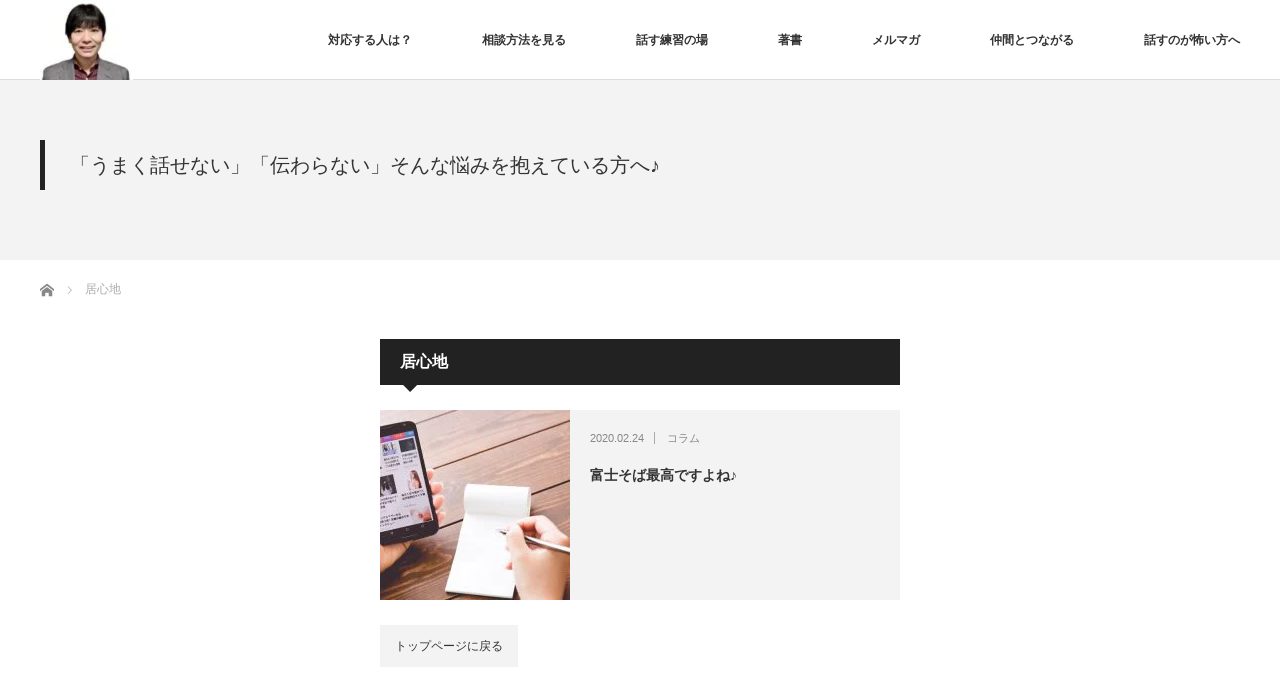

--- FILE ---
content_type: text/html; charset=UTF-8
request_url: https://surp-commu.jp/tag/%E5%B1%85%E5%BF%83%E5%9C%B0/
body_size: 33871
content:
<!DOCTYPE html>
<html class="pc" lang="ja">
<head prefix="og: https://ogp.me/ns# fb: https://ogp.me/ns/fb#">
<meta charset="UTF-8">
<!--[if IE]><meta http-equiv="X-UA-Compatible" content="IE=edge"><![endif]-->
<meta name="viewport" content="width=device-width">
<title>居心地に関する記事一覧</title>
<meta name="description" content="“人と話すことが苦手な方”専門のコミュニケーションコンサルタント、青木朋博です！  良い声の出し方や話し方、心のケア、カウンセリング等、お悩みはぜひご相談ください♪">
<meta property="og:type" content="website">
<meta property="og:url" content="https://surp-commu.jp/tag/%E5%B1%85%E5%BF%83%E5%9C%B0/">
<meta property="og:title" content="居心地 &#8211; ”人と話すことが苦手な方”専門のコミュニケーションコンサルタント青木朋博 公式ホームページ">
<meta property="og:description" content="“人と話すことが苦手な方”専門のコミュニケーションコンサルタント、青木朋博です！  良い声の出し方や話し方、心のケア、カウンセリング等、お悩みはぜひご相談ください♪">
<meta property="og:site_name" content="”人と話すことが苦手な方”専門のコミュニケーションコンサルタント青木朋博 公式ホームページ">
<meta property="og:image" content="https://surp-commu.jp/surp-commu/wp-content/uploads/2022/05/ヘッダー問合せ2.png">
<meta property="og:image:secure_url" content="https://surp-commu.jp/surp-commu/wp-content/uploads/2022/05/ヘッダー問合せ2.png"> 
<meta property="og:image:width" content="1920"> 
<meta property="og:image:height" content="480">
<meta name="twitter:card" content="summary">
<meta name="twitter:site" content="@surp_commu">
<meta name="twitter:creator" content="@surp_commu">
<meta name="twitter:title" content="居心地 &#8211; ”人と話すことが苦手な方”専門のコミュニケーションコンサルタント青木朋博 公式ホームページ">
<meta property="twitter:description" content="“人と話すことが苦手な方”専門のコミュニケーションコンサルタント、青木朋博です！  良い声の出し方や話し方、心のケア、カウンセリング等、お悩みはぜひご相談ください♪">
<link rel="pingback" href="https://surp-commu.jp/surp-commu/xmlrpc.php">
<meta name='robots' content='max-image-preview:large' />
	<style>img:is([sizes="auto" i], [sizes^="auto," i]) { contain-intrinsic-size: 3000px 1500px }</style>
	<link rel="alternate" type="application/rss+xml" title="”人と話すことが苦手な方”専門のコミュニケーションコンサルタント青木朋博 公式ホームページ &raquo; フィード" href="https://surp-commu.jp/feed/" />
<link rel="alternate" type="application/rss+xml" title="”人と話すことが苦手な方”専門のコミュニケーションコンサルタント青木朋博 公式ホームページ &raquo; コメントフィード" href="https://surp-commu.jp/comments/feed/" />
<link rel="alternate" type="application/rss+xml" title="”人と話すことが苦手な方”専門のコミュニケーションコンサルタント青木朋博 公式ホームページ &raquo; 居心地 タグのフィード" href="https://surp-commu.jp/tag/%e5%b1%85%e5%bf%83%e5%9c%b0/feed/" />
<script type="text/javascript">
/* <![CDATA[ */
window._wpemojiSettings = {"baseUrl":"https:\/\/s.w.org\/images\/core\/emoji\/15.1.0\/72x72\/","ext":".png","svgUrl":"https:\/\/s.w.org\/images\/core\/emoji\/15.1.0\/svg\/","svgExt":".svg","source":{"concatemoji":"https:\/\/surp-commu.jp\/surp-commu\/wp-includes\/js\/wp-emoji-release.min.js?ver=6.8.1"}};
/*! This file is auto-generated */
!function(i,n){var o,s,e;function c(e){try{var t={supportTests:e,timestamp:(new Date).valueOf()};sessionStorage.setItem(o,JSON.stringify(t))}catch(e){}}function p(e,t,n){e.clearRect(0,0,e.canvas.width,e.canvas.height),e.fillText(t,0,0);var t=new Uint32Array(e.getImageData(0,0,e.canvas.width,e.canvas.height).data),r=(e.clearRect(0,0,e.canvas.width,e.canvas.height),e.fillText(n,0,0),new Uint32Array(e.getImageData(0,0,e.canvas.width,e.canvas.height).data));return t.every(function(e,t){return e===r[t]})}function u(e,t,n){switch(t){case"flag":return n(e,"\ud83c\udff3\ufe0f\u200d\u26a7\ufe0f","\ud83c\udff3\ufe0f\u200b\u26a7\ufe0f")?!1:!n(e,"\ud83c\uddfa\ud83c\uddf3","\ud83c\uddfa\u200b\ud83c\uddf3")&&!n(e,"\ud83c\udff4\udb40\udc67\udb40\udc62\udb40\udc65\udb40\udc6e\udb40\udc67\udb40\udc7f","\ud83c\udff4\u200b\udb40\udc67\u200b\udb40\udc62\u200b\udb40\udc65\u200b\udb40\udc6e\u200b\udb40\udc67\u200b\udb40\udc7f");case"emoji":return!n(e,"\ud83d\udc26\u200d\ud83d\udd25","\ud83d\udc26\u200b\ud83d\udd25")}return!1}function f(e,t,n){var r="undefined"!=typeof WorkerGlobalScope&&self instanceof WorkerGlobalScope?new OffscreenCanvas(300,150):i.createElement("canvas"),a=r.getContext("2d",{willReadFrequently:!0}),o=(a.textBaseline="top",a.font="600 32px Arial",{});return e.forEach(function(e){o[e]=t(a,e,n)}),o}function t(e){var t=i.createElement("script");t.src=e,t.defer=!0,i.head.appendChild(t)}"undefined"!=typeof Promise&&(o="wpEmojiSettingsSupports",s=["flag","emoji"],n.supports={everything:!0,everythingExceptFlag:!0},e=new Promise(function(e){i.addEventListener("DOMContentLoaded",e,{once:!0})}),new Promise(function(t){var n=function(){try{var e=JSON.parse(sessionStorage.getItem(o));if("object"==typeof e&&"number"==typeof e.timestamp&&(new Date).valueOf()<e.timestamp+604800&&"object"==typeof e.supportTests)return e.supportTests}catch(e){}return null}();if(!n){if("undefined"!=typeof Worker&&"undefined"!=typeof OffscreenCanvas&&"undefined"!=typeof URL&&URL.createObjectURL&&"undefined"!=typeof Blob)try{var e="postMessage("+f.toString()+"("+[JSON.stringify(s),u.toString(),p.toString()].join(",")+"));",r=new Blob([e],{type:"text/javascript"}),a=new Worker(URL.createObjectURL(r),{name:"wpTestEmojiSupports"});return void(a.onmessage=function(e){c(n=e.data),a.terminate(),t(n)})}catch(e){}c(n=f(s,u,p))}t(n)}).then(function(e){for(var t in e)n.supports[t]=e[t],n.supports.everything=n.supports.everything&&n.supports[t],"flag"!==t&&(n.supports.everythingExceptFlag=n.supports.everythingExceptFlag&&n.supports[t]);n.supports.everythingExceptFlag=n.supports.everythingExceptFlag&&!n.supports.flag,n.DOMReady=!1,n.readyCallback=function(){n.DOMReady=!0}}).then(function(){return e}).then(function(){var e;n.supports.everything||(n.readyCallback(),(e=n.source||{}).concatemoji?t(e.concatemoji):e.wpemoji&&e.twemoji&&(t(e.twemoji),t(e.wpemoji)))}))}((window,document),window._wpemojiSettings);
/* ]]> */
</script>
<link rel="manifest" href="https://surp-commu.jp/tcdpwa-manifest.json">
<script>
  if ('serviceWorker' in navigator) {
    window.addEventListener('load', () => {
      // ここでルート直下を指すURLを指定
      navigator.serviceWorker.register('https://surp-commu.jp/tcd-pwa-sw.js')
        .then(reg => {
          console.log('Service Worker registered. Scope is:', reg.scope);
        })
        .catch(err => {
          console.error('Service Worker registration failed:', err);
        });
    });
  }
</script>
<link rel="preconnect" href="https://fonts.googleapis.com">
<link rel="preconnect" href="https://fonts.gstatic.com" crossorigin>
<link href="https://fonts.googleapis.com/css2?family=Noto+Sans+JP:wght@400;600" rel="stylesheet">
<link rel='stylesheet' id='style-css' href='https://surp-commu.jp/surp-commu/wp-content/themes/izm_tcd034/style.css?ver=4.1.3' type='text/css' media='screen' />
<style id='wp-emoji-styles-inline-css' type='text/css'>

	img.wp-smiley, img.emoji {
		display: inline !important;
		border: none !important;
		box-shadow: none !important;
		height: 1em !important;
		width: 1em !important;
		margin: 0 0.07em !important;
		vertical-align: -0.1em !important;
		background: none !important;
		padding: 0 !important;
	}
</style>
<link rel='stylesheet' id='wp-block-library-css' href='https://surp-commu.jp/surp-commu/wp-includes/css/dist/block-library/style.min.css?ver=6.8.1' type='text/css' media='all' />
<style id='classic-theme-styles-inline-css' type='text/css'>
/*! This file is auto-generated */
.wp-block-button__link{color:#fff;background-color:#32373c;border-radius:9999px;box-shadow:none;text-decoration:none;padding:calc(.667em + 2px) calc(1.333em + 2px);font-size:1.125em}.wp-block-file__button{background:#32373c;color:#fff;text-decoration:none}
</style>
<style id='global-styles-inline-css' type='text/css'>
:root{--wp--preset--aspect-ratio--square: 1;--wp--preset--aspect-ratio--4-3: 4/3;--wp--preset--aspect-ratio--3-4: 3/4;--wp--preset--aspect-ratio--3-2: 3/2;--wp--preset--aspect-ratio--2-3: 2/3;--wp--preset--aspect-ratio--16-9: 16/9;--wp--preset--aspect-ratio--9-16: 9/16;--wp--preset--color--black: #000000;--wp--preset--color--cyan-bluish-gray: #abb8c3;--wp--preset--color--white: #ffffff;--wp--preset--color--pale-pink: #f78da7;--wp--preset--color--vivid-red: #cf2e2e;--wp--preset--color--luminous-vivid-orange: #ff6900;--wp--preset--color--luminous-vivid-amber: #fcb900;--wp--preset--color--light-green-cyan: #7bdcb5;--wp--preset--color--vivid-green-cyan: #00d084;--wp--preset--color--pale-cyan-blue: #8ed1fc;--wp--preset--color--vivid-cyan-blue: #0693e3;--wp--preset--color--vivid-purple: #9b51e0;--wp--preset--gradient--vivid-cyan-blue-to-vivid-purple: linear-gradient(135deg,rgba(6,147,227,1) 0%,rgb(155,81,224) 100%);--wp--preset--gradient--light-green-cyan-to-vivid-green-cyan: linear-gradient(135deg,rgb(122,220,180) 0%,rgb(0,208,130) 100%);--wp--preset--gradient--luminous-vivid-amber-to-luminous-vivid-orange: linear-gradient(135deg,rgba(252,185,0,1) 0%,rgba(255,105,0,1) 100%);--wp--preset--gradient--luminous-vivid-orange-to-vivid-red: linear-gradient(135deg,rgba(255,105,0,1) 0%,rgb(207,46,46) 100%);--wp--preset--gradient--very-light-gray-to-cyan-bluish-gray: linear-gradient(135deg,rgb(238,238,238) 0%,rgb(169,184,195) 100%);--wp--preset--gradient--cool-to-warm-spectrum: linear-gradient(135deg,rgb(74,234,220) 0%,rgb(151,120,209) 20%,rgb(207,42,186) 40%,rgb(238,44,130) 60%,rgb(251,105,98) 80%,rgb(254,248,76) 100%);--wp--preset--gradient--blush-light-purple: linear-gradient(135deg,rgb(255,206,236) 0%,rgb(152,150,240) 100%);--wp--preset--gradient--blush-bordeaux: linear-gradient(135deg,rgb(254,205,165) 0%,rgb(254,45,45) 50%,rgb(107,0,62) 100%);--wp--preset--gradient--luminous-dusk: linear-gradient(135deg,rgb(255,203,112) 0%,rgb(199,81,192) 50%,rgb(65,88,208) 100%);--wp--preset--gradient--pale-ocean: linear-gradient(135deg,rgb(255,245,203) 0%,rgb(182,227,212) 50%,rgb(51,167,181) 100%);--wp--preset--gradient--electric-grass: linear-gradient(135deg,rgb(202,248,128) 0%,rgb(113,206,126) 100%);--wp--preset--gradient--midnight: linear-gradient(135deg,rgb(2,3,129) 0%,rgb(40,116,252) 100%);--wp--preset--font-size--small: 13px;--wp--preset--font-size--medium: 20px;--wp--preset--font-size--large: 36px;--wp--preset--font-size--x-large: 42px;--wp--preset--spacing--20: 0.44rem;--wp--preset--spacing--30: 0.67rem;--wp--preset--spacing--40: 1rem;--wp--preset--spacing--50: 1.5rem;--wp--preset--spacing--60: 2.25rem;--wp--preset--spacing--70: 3.38rem;--wp--preset--spacing--80: 5.06rem;--wp--preset--shadow--natural: 6px 6px 9px rgba(0, 0, 0, 0.2);--wp--preset--shadow--deep: 12px 12px 50px rgba(0, 0, 0, 0.4);--wp--preset--shadow--sharp: 6px 6px 0px rgba(0, 0, 0, 0.2);--wp--preset--shadow--outlined: 6px 6px 0px -3px rgba(255, 255, 255, 1), 6px 6px rgba(0, 0, 0, 1);--wp--preset--shadow--crisp: 6px 6px 0px rgba(0, 0, 0, 1);}:where(.is-layout-flex){gap: 0.5em;}:where(.is-layout-grid){gap: 0.5em;}body .is-layout-flex{display: flex;}.is-layout-flex{flex-wrap: wrap;align-items: center;}.is-layout-flex > :is(*, div){margin: 0;}body .is-layout-grid{display: grid;}.is-layout-grid > :is(*, div){margin: 0;}:where(.wp-block-columns.is-layout-flex){gap: 2em;}:where(.wp-block-columns.is-layout-grid){gap: 2em;}:where(.wp-block-post-template.is-layout-flex){gap: 1.25em;}:where(.wp-block-post-template.is-layout-grid){gap: 1.25em;}.has-black-color{color: var(--wp--preset--color--black) !important;}.has-cyan-bluish-gray-color{color: var(--wp--preset--color--cyan-bluish-gray) !important;}.has-white-color{color: var(--wp--preset--color--white) !important;}.has-pale-pink-color{color: var(--wp--preset--color--pale-pink) !important;}.has-vivid-red-color{color: var(--wp--preset--color--vivid-red) !important;}.has-luminous-vivid-orange-color{color: var(--wp--preset--color--luminous-vivid-orange) !important;}.has-luminous-vivid-amber-color{color: var(--wp--preset--color--luminous-vivid-amber) !important;}.has-light-green-cyan-color{color: var(--wp--preset--color--light-green-cyan) !important;}.has-vivid-green-cyan-color{color: var(--wp--preset--color--vivid-green-cyan) !important;}.has-pale-cyan-blue-color{color: var(--wp--preset--color--pale-cyan-blue) !important;}.has-vivid-cyan-blue-color{color: var(--wp--preset--color--vivid-cyan-blue) !important;}.has-vivid-purple-color{color: var(--wp--preset--color--vivid-purple) !important;}.has-black-background-color{background-color: var(--wp--preset--color--black) !important;}.has-cyan-bluish-gray-background-color{background-color: var(--wp--preset--color--cyan-bluish-gray) !important;}.has-white-background-color{background-color: var(--wp--preset--color--white) !important;}.has-pale-pink-background-color{background-color: var(--wp--preset--color--pale-pink) !important;}.has-vivid-red-background-color{background-color: var(--wp--preset--color--vivid-red) !important;}.has-luminous-vivid-orange-background-color{background-color: var(--wp--preset--color--luminous-vivid-orange) !important;}.has-luminous-vivid-amber-background-color{background-color: var(--wp--preset--color--luminous-vivid-amber) !important;}.has-light-green-cyan-background-color{background-color: var(--wp--preset--color--light-green-cyan) !important;}.has-vivid-green-cyan-background-color{background-color: var(--wp--preset--color--vivid-green-cyan) !important;}.has-pale-cyan-blue-background-color{background-color: var(--wp--preset--color--pale-cyan-blue) !important;}.has-vivid-cyan-blue-background-color{background-color: var(--wp--preset--color--vivid-cyan-blue) !important;}.has-vivid-purple-background-color{background-color: var(--wp--preset--color--vivid-purple) !important;}.has-black-border-color{border-color: var(--wp--preset--color--black) !important;}.has-cyan-bluish-gray-border-color{border-color: var(--wp--preset--color--cyan-bluish-gray) !important;}.has-white-border-color{border-color: var(--wp--preset--color--white) !important;}.has-pale-pink-border-color{border-color: var(--wp--preset--color--pale-pink) !important;}.has-vivid-red-border-color{border-color: var(--wp--preset--color--vivid-red) !important;}.has-luminous-vivid-orange-border-color{border-color: var(--wp--preset--color--luminous-vivid-orange) !important;}.has-luminous-vivid-amber-border-color{border-color: var(--wp--preset--color--luminous-vivid-amber) !important;}.has-light-green-cyan-border-color{border-color: var(--wp--preset--color--light-green-cyan) !important;}.has-vivid-green-cyan-border-color{border-color: var(--wp--preset--color--vivid-green-cyan) !important;}.has-pale-cyan-blue-border-color{border-color: var(--wp--preset--color--pale-cyan-blue) !important;}.has-vivid-cyan-blue-border-color{border-color: var(--wp--preset--color--vivid-cyan-blue) !important;}.has-vivid-purple-border-color{border-color: var(--wp--preset--color--vivid-purple) !important;}.has-vivid-cyan-blue-to-vivid-purple-gradient-background{background: var(--wp--preset--gradient--vivid-cyan-blue-to-vivid-purple) !important;}.has-light-green-cyan-to-vivid-green-cyan-gradient-background{background: var(--wp--preset--gradient--light-green-cyan-to-vivid-green-cyan) !important;}.has-luminous-vivid-amber-to-luminous-vivid-orange-gradient-background{background: var(--wp--preset--gradient--luminous-vivid-amber-to-luminous-vivid-orange) !important;}.has-luminous-vivid-orange-to-vivid-red-gradient-background{background: var(--wp--preset--gradient--luminous-vivid-orange-to-vivid-red) !important;}.has-very-light-gray-to-cyan-bluish-gray-gradient-background{background: var(--wp--preset--gradient--very-light-gray-to-cyan-bluish-gray) !important;}.has-cool-to-warm-spectrum-gradient-background{background: var(--wp--preset--gradient--cool-to-warm-spectrum) !important;}.has-blush-light-purple-gradient-background{background: var(--wp--preset--gradient--blush-light-purple) !important;}.has-blush-bordeaux-gradient-background{background: var(--wp--preset--gradient--blush-bordeaux) !important;}.has-luminous-dusk-gradient-background{background: var(--wp--preset--gradient--luminous-dusk) !important;}.has-pale-ocean-gradient-background{background: var(--wp--preset--gradient--pale-ocean) !important;}.has-electric-grass-gradient-background{background: var(--wp--preset--gradient--electric-grass) !important;}.has-midnight-gradient-background{background: var(--wp--preset--gradient--midnight) !important;}.has-small-font-size{font-size: var(--wp--preset--font-size--small) !important;}.has-medium-font-size{font-size: var(--wp--preset--font-size--medium) !important;}.has-large-font-size{font-size: var(--wp--preset--font-size--large) !important;}.has-x-large-font-size{font-size: var(--wp--preset--font-size--x-large) !important;}
:where(.wp-block-post-template.is-layout-flex){gap: 1.25em;}:where(.wp-block-post-template.is-layout-grid){gap: 1.25em;}
:where(.wp-block-columns.is-layout-flex){gap: 2em;}:where(.wp-block-columns.is-layout-grid){gap: 2em;}
:root :where(.wp-block-pullquote){font-size: 1.5em;line-height: 1.6;}
</style>
<link rel='stylesheet' id='contact-form-7-css' href='https://surp-commu.jp/surp-commu/wp-content/plugins/contact-form-7/includes/css/styles.css?ver=6.1.4' type='text/css' media='all' />
<style>:root {
  --tcd-font-type1: Arial,"Hiragino Sans","Yu Gothic Medium","Meiryo",sans-serif;
  --tcd-font-type2: "Times New Roman",Times,"Yu Mincho","游明朝","游明朝体","Hiragino Mincho Pro",serif;
  --tcd-font-type3: Palatino,"Yu Kyokasho","游教科書体","UD デジタル 教科書体 N","游明朝","游明朝体","Hiragino Mincho Pro","Meiryo",serif;
  --tcd-font-type-logo: "Noto Sans JP",sans-serif;
}</style>
<script type="text/javascript" src="https://surp-commu.jp/surp-commu/wp-includes/js/jquery/jquery.min.js?ver=3.7.1" id="jquery-core-js"></script>
<script type="text/javascript" src="https://surp-commu.jp/surp-commu/wp-includes/js/jquery/jquery-migrate.min.js?ver=3.4.1" id="jquery-migrate-js"></script>
<link rel="https://api.w.org/" href="https://surp-commu.jp/wp-json/" /><link rel="alternate" title="JSON" type="application/json" href="https://surp-commu.jp/wp-json/wp/v2/tags/4016" /><link rel="stylesheet" href="https://surp-commu.jp/surp-commu/wp-content/themes/izm_tcd034/css/design-plus.css?ver=4.1.3">
<script src="https://surp-commu.jp/surp-commu/wp-content/themes/izm_tcd034/js/jquery.easing.js?ver=4.1.3"></script>
<script src="https://surp-commu.jp/surp-commu/wp-content/themes/izm_tcd034/js/jscript.js?ver=4.1.3"></script>
<script src="https://surp-commu.jp/surp-commu/wp-content/themes/izm_tcd034/js/comment.js?ver=4.1.3"></script>

<link rel="stylesheet" media="screen and (max-width:770px)" href="https://surp-commu.jp/surp-commu/wp-content/themes/izm_tcd034/responsive.css?ver=4.1.3">
<link rel="stylesheet" media="screen and (max-width:770px)" href="https://surp-commu.jp/surp-commu/wp-content/themes/izm_tcd034/footer-bar/footer-bar.css?ver=4.1.3">

<link rel="stylesheet" href="https://surp-commu.jp/surp-commu/wp-content/themes/izm_tcd034/japanese.css?ver=4.1.3">

<!--[if lt IE 9]>
<script src="https://surp-commu.jp/surp-commu/wp-content/themes/izm_tcd034/js/html5.js?ver=4.1.3"></script>
<![endif]-->

<link rel="stylesheet" href="https://surp-commu.jp/surp-commu/wp-content/themes/izm_tcd034/js/slick.css?ver=4.1.3" type="text/css" />
<script src="https://surp-commu.jp/surp-commu/wp-content/themes/izm_tcd034/js/slick.min.js?ver=4.1.3"></script>
<script type="text/javascript">
jQuery(document).ready(function($){
  $('.recommend_slider').slick({
    variableWidth: true,
    dots: false,
    slidesToShow: 6,
    slidesToScroll: 1,
    autoplay: true,
    easing: 'easeOutExpo',
    speed: 200,
    autoplaySpeed: 5000,
    responsive: [
      {
        breakpoint: 770,
        settings: { variableWidth: false, slidesToShow: 3, arrows: false }
      }
    ]  });
});
</script>

<style type="text/css">

#logo { top:0px; left:0px; }

body, input, textarea {
  font-family: var(--tcd-font-type1) !important;
}
.rich_font_logo { font-family: var(--tcd-font-type-logo); font-weight: bold !important;}

a:hover, .pc #global_menu li a:hover, .pc #global_menu > ul > li.active > a, .post_list li.type1 .meta li a:hover, .post_list li.type2 .meta li a:hover, #footer_menu li a:hover, #home_slider .info_inner .title_link:hover, #post_meta_top a:hover, #bread_crumb li a:hover, #comment_header ul li a:hover, #bread_crumb li.home a:hover:before
 { color:#6BB8E4; }

.pc #global_menu ul ul a, #return_top a:hover, .next_page_link a:hover, .recommend_slider .slick-prev:hover, .recommend_slider .slick-next:hover, .post_list li.type1 .title a:hover, .recommend_slider .category a:hover, .page_navi a:hover, #index_post_list_tab li a:hover,
  #wp-calendar td a:hover, #wp-calendar #prev a:hover, #wp-calendar #next a:hover, .widget_search #search-btn input:hover, .widget_search #searchsubmit:hover, .side_widget.google_search #searchsubmit:hover, .collapse_category_list li a:hover,
   #submit_comment:hover, #post_pagination a:hover, #post_pagination p, a.menu_button:hover, .author_info_link:hover, .author_profile .author_social_link li.author_link a:hover
    { background-color:#6BB8E4; }

.mobile #global_menu li a:hover { background-color:#6BB8E4 !important; }
#comment_textarea textarea:focus, #guest_info input:focus
 { border-color:#6BB8E4; }

.pc #global_menu li a:hover { border-color:#6BB8E4; }
.pc #global_menu > ul > li.active > a { border-color:#6BB8E4; }

.pc #global_menu ul ul a:hover
 { background-color:#457694; }

.recommend_slider_wrap .headline
 { border-color:#222222; }

.popular_post_list .rank
 { background-color:#FECBD2; }

.popular_post_list .rank1 .rank, .popular_post_list .rank2 .rank, .popular_post_list .rank3 .rank
 { background-color:#FF526E; }

.popular_post_list .rank:before
{ border-color:#FECBD2 transparent transparent transparent; }

.popular_post_list .rank1 .rank:before, .popular_post_list .rank2 .rank:before, .popular_post_list .rank3 .rank:before
{ border-color:#FF526E transparent transparent transparent; }

#post_title { font-size:21px; }
.post_content { font-size:16px; }
.home #index_post_list1 .post_list li.type1 .title, .home #index_post_list1 .post_list li.type2 .title { font-size:14px; }
.home #index_post_list2 .post_list li.type1 .title, .home #index_post_list2 .post_list li.type2 .title { font-size:14px; }
.home #index_post_list3 .post_list li.type1 .title, .home #index_post_list3 .post_list li.type2 .title { font-size:14px; }
.home #index_post_list4 .post_list li.type1 .title, .home #index_post_list4 .post_list li.type2 .title { font-size:14px; }
.archive .post_list li.type1 .title, .archive .post_list li.type2 .title { font-size:14px; }

.post_content a:not(.q_button), .custom-html-widget a { color:#6BB8E4; }
.post_content a:hover:not(.q_button), .custom-html-widget a:hover { color:#457694; }





#logo_image_mobile img { height:26px; }

</style>


<link rel="icon" href="https://surp-commu.jp/surp-commu/wp-content/uploads/2026/01/cropped-写真-32x32.jpeg" sizes="32x32" />
<link rel="icon" href="https://surp-commu.jp/surp-commu/wp-content/uploads/2026/01/cropped-写真-192x192.jpeg" sizes="192x192" />
<link rel="apple-touch-icon" href="https://surp-commu.jp/surp-commu/wp-content/uploads/2026/01/cropped-写真-180x180.jpeg" />
<meta name="msapplication-TileImage" content="https://surp-commu.jp/surp-commu/wp-content/uploads/2026/01/cropped-写真-270x270.jpeg" />
</head>
<body class="archive tag tag-4016 wp-embed-responsive wp-theme-izm_tcd034 layout3">


 <div id="header">
  <div id="header_inner">

   <!-- logo -->
   <div id='logo_image'>
<div id="logo"><a href=" https://surp-commu.jp/" title="”人と話すことが苦手な方”専門のコミュニケーションコンサルタント青木朋博 公式ホームページ" data-label="”人と話すことが苦手な方”専門のコミュニケーションコンサルタント青木朋博 公式ホームページ"><img src="https://surp-commu.jp/surp-commu/wp-content/uploads/tcd-w/logo-resized.jpeg?1769792691" alt="”人と話すことが苦手な方”専門のコミュニケーションコンサルタント青木朋博 公式ホームページ" title="”人と話すことが苦手な方”専門のコミュニケーションコンサルタント青木朋博 公式ホームページ" /></a></div>
</div>
   <!-- global menu -->
      <a href="#" class="menu_button"></a>
   <div id="global_menu" class="clearfix">
    <ul id="menu-menu" class="menu"><li id="menu-item-664" class="menu-item menu-item-type-post_type menu-item-object-page menu-item-664"><a href="https://surp-commu.jp/profile/">対応する人は？</a></li>
<li id="menu-item-427" class="menu-item menu-item-type-post_type menu-item-object-page menu-item-427"><a href="https://surp-commu.jp/menu/">相談方法を見る</a></li>
<li id="menu-item-91" class="menu-item menu-item-type-post_type menu-item-object-page menu-item-91"><a href="https://surp-commu.jp/event/">話す練習の場</a></li>
<li id="menu-item-1483" class="menu-item menu-item-type-custom menu-item-object-custom menu-item-1483"><a href="https://www.amazon.co.jp/-/e/B01NCT5QYX">著書</a></li>
<li id="menu-item-1482" class="menu-item menu-item-type-custom menu-item-object-custom menu-item-1482"><a href="https://www.mag2.com/m/0001692460">メルマガ</a></li>
<li id="menu-item-3172" class="menu-item menu-item-type-custom menu-item-object-custom menu-item-3172"><a href="https://note.com/surpcommu/circle">仲間とつながる</a></li>
<li id="menu-item-119" class="menu-item menu-item-type-post_type menu-item-object-page menu-item-119"><a href="https://surp-commu.jp/otoiawase/">話すのが怖い方へ</a></li>
</ul>   </div>
   
  </div><!-- END #header_inner -->
 </div><!-- END #header -->

 <!-- slider -->
 

<div class="recommend_slider_area" id="pickup_slider_area">
 <div class="recommend_slider_wrap" id="pickup_slider_wrap">
    <div class="headline active">「うまく話せない」「伝わらない」そんな悩みを抱えている方へ♪</div>
  <div class="recommend_slider" id="pickup_slider">
     </div><!-- END #pickup_slider -->
 </div><!-- END #pickup_slider_wrap -->
</div><!-- END #pickup_slider_area -->
 <div id="main_contents" class="clearfix">

  <!-- bread crumb -->
    
<ul id="bread_crumb" class="clearfix" itemscope itemtype="http://schema.org/BreadcrumbList">
 <li itemprop="itemListElement" itemscope itemtype="https://schema.org/ListItem" class="home"><a itemprop="item" href="https://surp-commu.jp/"><span itemprop="name">ホーム</span></a><meta itemprop="position" content="1" /></li>

 <li itemprop="itemListElement" itemscope itemtype="https://schema.org/ListItem" class="last"><span itemprop="name">居心地</span><meta itemprop="position" content="2" /></li>

</ul>

  
<div id="main_col">

  <h1 class="archive_headline">居心地</h1>
 
 
  <ol class="post_list clearfix">
    <li class="article type2 clearfix">
   <a href="https://surp-commu.jp/column-180/" title="富士そば最高ですよね♪" class="image"><img width="190" height="190" src="https://surp-commu.jp/surp-commu/wp-content/uploads/2019/09/7062aab4-3737-4d27-b4cb-11974c7f9708-190x190.jpg" class="attachment-size1 size-size1 wp-post-image" alt="" decoding="async" srcset="https://surp-commu.jp/surp-commu/wp-content/uploads/2019/09/7062aab4-3737-4d27-b4cb-11974c7f9708-190x190.jpg 190w, https://surp-commu.jp/surp-commu/wp-content/uploads/2019/09/7062aab4-3737-4d27-b4cb-11974c7f9708-150x150.jpg 150w, https://surp-commu.jp/surp-commu/wp-content/uploads/2019/09/7062aab4-3737-4d27-b4cb-11974c7f9708-120x120.jpg 120w" sizes="(max-width: 190px) 100vw, 190px" /></a>
   <div class="info">
        <ul class="meta clearfix">
     <li class="date"><time class="entry-date updated" datetime="2020-02-24T14:33:20+09:00">2020.02.24</time></li>     <li class="category"><a href="https://surp-commu.jp/category/column/" rel="category tag">コラム</a></li>    </ul>
        <h2 class="title"><a href="https://surp-commu.jp/column-180/" title="富士そば最高ですよね♪">富士そば最高ですよね♪</a></h2>
   </div>
  </li>
   </ol><!-- END #post_list -->
 
 <div class="page_navi clearfix">
<p class="back"><a href="https://surp-commu.jp/">トップページに戻る</a></p>
</div>

</div>



  
  
  

  


 </div><!-- END #main_contents -->

 
 
  <div id="footer">
  <div id="footer_inner" class="clearfix">

   <!-- footer menu -->
      <div id="footer_menu" class="footer_menu clearfix no_footer_banner">
    <ul id="menu-%e3%83%95%e3%83%83%e3%82%bf%e3%83%bc" class="menu"><li id="menu-item-3171" class="menu-item menu-item-type-post_type menu-item-object-page menu-item-privacy-policy menu-item-3171"><a rel="privacy-policy" href="https://surp-commu.jp/privacy-policy/">プライバシーポリシー（個人情報保護方針）</a></li>
<li id="menu-item-7916" class="menu-item menu-item-type-post_type menu-item-object-page menu-item-7916"><a href="https://surp-commu.jp/%e7%89%b9%e5%ae%9a%e5%95%86%e5%8f%96%e5%bc%95%e6%b3%95%e3%81%ab%e5%9f%ba%e3%81%a5%e3%81%8f%e8%a1%a8%e8%a8%98/">特定商取引法に基づく表記</a></li>
</ul>   </div>
   
   <!-- banner -->
         
  </div><!-- END #footer_inner -->
 </div><!-- END #footer -->
 
 <div id="footer_bottom">
  <div id="footer_bottom_inner" class="clearfix">

   <!-- social button -->
      <ul class="user_sns clearfix" id="footer_social_link">
      <li class="twitter"><a href="https://twitter.com/surp_commu" target="_blank"><span>X</span></a></li>      <li class="facebook"><a href="https://www.facebook.com/surp.commu13213" target="_blank"><span>Facebook</span></a></li>      <li class="insta"><a href="https://www.instagram.com/surpcommu/" target="_blank"><span>Instagram</span></a></li>                        <li class="rss"><a class="target_blank" href="https://surp-commu.jp/feed/">RSS</a></li>   </ul>
   
   <!-- footer bottom menu -->
   
   <p id="copyright">Copyright &copy;&nbsp; <a href="https://surp-commu.jp/">”人と話すことが苦手な方”専門のコミュニケーションコンサルタント青木朋博 公式ホームページ</a> All rights reserved.</p>

  </div><!-- END #footer_bottom_inner -->
 </div><!-- END #footer_bottom -->


 <div id="return_top">
  <a href="#header_top">PAGE TOP</a>
 </div>


 
 
<script src="https://www.line-website.com/social-plugins/js/thirdparty/loader.min.js" async="async" defer="defer"></script>
<script type="speculationrules">
{"prefetch":[{"source":"document","where":{"and":[{"href_matches":"\/*"},{"not":{"href_matches":["\/surp-commu\/wp-*.php","\/surp-commu\/wp-admin\/*","\/surp-commu\/wp-content\/uploads\/*","\/surp-commu\/wp-content\/*","\/surp-commu\/wp-content\/plugins\/*","\/surp-commu\/wp-content\/themes\/izm_tcd034\/*","\/*\\?(.+)"]}},{"not":{"selector_matches":"a[rel~=\"nofollow\"]"}},{"not":{"selector_matches":".no-prefetch, .no-prefetch a"}}]},"eagerness":"conservative"}]}
</script>
<script type="text/javascript" src="https://surp-commu.jp/surp-commu/wp-includes/js/dist/hooks.min.js?ver=4d63a3d491d11ffd8ac6" id="wp-hooks-js"></script>
<script type="text/javascript" src="https://surp-commu.jp/surp-commu/wp-includes/js/dist/i18n.min.js?ver=5e580eb46a90c2b997e6" id="wp-i18n-js"></script>
<script type="text/javascript" id="wp-i18n-js-after">
/* <![CDATA[ */
wp.i18n.setLocaleData( { 'text direction\u0004ltr': [ 'ltr' ] } );
/* ]]> */
</script>
<script type="text/javascript" src="https://surp-commu.jp/surp-commu/wp-content/plugins/contact-form-7/includes/swv/js/index.js?ver=6.1.4" id="swv-js"></script>
<script type="text/javascript" id="contact-form-7-js-translations">
/* <![CDATA[ */
( function( domain, translations ) {
	var localeData = translations.locale_data[ domain ] || translations.locale_data.messages;
	localeData[""].domain = domain;
	wp.i18n.setLocaleData( localeData, domain );
} )( "contact-form-7", {"translation-revision-date":"2025-11-30 08:12:23+0000","generator":"GlotPress\/4.0.3","domain":"messages","locale_data":{"messages":{"":{"domain":"messages","plural-forms":"nplurals=1; plural=0;","lang":"ja_JP"},"This contact form is placed in the wrong place.":["\u3053\u306e\u30b3\u30f3\u30bf\u30af\u30c8\u30d5\u30a9\u30fc\u30e0\u306f\u9593\u9055\u3063\u305f\u4f4d\u7f6e\u306b\u7f6e\u304b\u308c\u3066\u3044\u307e\u3059\u3002"],"Error:":["\u30a8\u30e9\u30fc:"]}},"comment":{"reference":"includes\/js\/index.js"}} );
/* ]]> */
</script>
<script type="text/javascript" id="contact-form-7-js-before">
/* <![CDATA[ */
var wpcf7 = {
    "api": {
        "root": "https:\/\/surp-commu.jp\/wp-json\/",
        "namespace": "contact-form-7\/v1"
    },
    "cached": 1
};
/* ]]> */
</script>
<script type="text/javascript" src="https://surp-commu.jp/surp-commu/wp-content/plugins/contact-form-7/includes/js/index.js?ver=6.1.4" id="contact-form-7-js"></script>
</body>
</html>
<!--
Performance optimized by W3 Total Cache. Learn more: https://www.boldgrid.com/w3-total-cache/?utm_source=w3tc&utm_medium=footer_comment&utm_campaign=free_plugin

APC  を使用したページ キャッシュ

Served from: surp-commu.jp @ 2026-01-31 02:04:51 by W3 Total Cache
-->

--- FILE ---
content_type: text/css
request_url: https://surp-commu.jp/surp-commu/wp-content/themes/izm_tcd034/responsive.css?ver=4.1.3
body_size: 20997
content:
@charset "utf-8";

body { min-width:0; }

/* レイアウト */
#header { height:60px; min-width:100%; width:100%; background:#fff; position:relative; left:0px; top:0px; z-index:1; margin:0; border: none; }
#header_inner { height:auto; width:auto; margin:0 auto; position:relative; }
#main_contents { width:auto; margin:0 auto; padding:0; }
#main_col { width:auto; float:none; margin:0; padding:0 15px; }
#left_col { width:auto; float:none; margin:0; padding:25px 15px; }
#right_col { width:auto; float:none; padding:25px 15px;  }
.single #main_col, .page #main_col { width:auto; }
.single #left_col, .page #left_col { margin:0; }
#right_col_single { width:auto; float:none; border-top:1px solid #ccc; padding:25px 15px; }
.page-template-page-noside #main_col, .error404 #main_col { width:auto; float:none; margin:0 auto; }
#header {
  box-shadow: 0 0 10px 1px rgba(0, 0, 0, 0.2);
}




/* ----------------------------------------------------------------------
 ヘッダー
---------------------------------------------------------------------- */

/* グローバルメニュー */
/*a.menu_button {
   position:absolute; right:0; top:0px; z-index:9; border-left:1px solid #ddd;
   display:inline-block; font-size:11px; color:#333; padding:0 15px; height:56px; line-height:56px; text-decoration:none;
}
a.menu_button:hover { background:#222; color:#fff; }
a.menu_button.active { color:#fff; background:#333; }*/
a.menu_button {
   position:absolute; right:0px; top:0px; z-index:9;
   display:inline-block; font-size:11px; color:#333; width:60px; height:60px; line-height:56px; text-decoration:none;
}
a.menu_button span { text-indent:100%; white-space:nowrap; overflow:hidden; display:block; }
a.menu_button:before {
  font-family:'design_plus'; color:#888; display:block; position:absolute; top:17px; left:19px;
  font-size:18px; width:24px; height:24px; line-height:24px;
  -webkit-font-smoothing: antialiased; -moz-osx-font-smoothing: grayscale;
}
a.menu_button:before { content:'\f0c9'; text-align: center; }
a.menu_button:hover, a.menu_button.active { background:#333; }
a.menu_button:hover:before, a.menu_button.active:before { color:#fff; }

#global_menu { display:none; clear:both; width:100%; margin:0; top:56px; position:absolute; z-index:9; box-shadow: 1px 2px 1.5px rgba(0, 0, 0, 0.1); -moz-box-shadow: 1px 2px 1.5px rgba(0, 0, 0, 0.1); -webkit-box-shadow: 1px 2px 1.5px rgba(0, 0, 0, 0.1); }
#global_menu ul { margin:0; }
#global_menu a { display:block; border:1px solid #666; margin:0 0 -1px 0; padding:2px 10px 2px 32px; line-height:40px; text-decoration:none; color:#fff; background:#333 url(img/common/arrow4.png) no-repeat 20px  !important; }
#global_menu a:hover { color:#fff; }
#global_menu ul ul a { padding-left:46px; background:#333 url(img/common/arrow4.png) no-repeat 34px !important; }
#global_menu ul ul ul a { padding-left:60px; background:#333 url(img/common/arrow4.png) no-repeat 48px  !important; }


/* ロゴ */
#logo_text { z-index:9999; float:left; display: flex; align-items: center; padding-inline: 20px; height: 60px;}
#logo_text #logo { font-size:18px; font-weight:normal; }
#logo_text a, #logo_image #logo a { color:#333; text-decoration:none; display:block; }
#logo_text a:hover, #logo_image #logo a:hover { text-decoration:underline; }
#logo_image { margin:19px 0 0 15px; z-index:9999; float:left; }
#logo_image #logo { top:0px !important; left:0px !important; font-weight:normal; margin:0; padding:0; line-height:100%; font-size:18px; }
#logo_image #logo img { display:none; }
#logo_image #logo a:before { content:attr(data-label); }
#logo_image_mobile { float:left; font-size:18px; height: 60px; display: flex; align-items: center; padding-inline: 20px;}
#logo_image_mobile a { display:block; }
#logo_image_mobile img { height:100%; width:auto; }


/* ピックアップスライダー */
.recommend_slider_area { min-width:100%; padding:30px 0 20px; }
.recommend_slider_wrap { width:auto; margin:0 auto; }
.recommend_slider_wrap .headline { display: none; border-left:5px solid #000; padding:15px 15px; margin:0 15px 20px; font-size:16px; }
.recommend_slider_wrap .headline.active { display: inline-block; padding:0 15px; margin:0 15px 20px; font-size:14px; font-weight: normal; line-height: 160%; }
.recommend_slider {
  width:auto; padding:0 5px;
 -moz-box-sizing:border-box; -webkit-box-sizing:border-box; -o-box-sizing:border-box; -ms-box-sizing:border-box; box-sizing:border-box;
}
.recommend_slider .item { width:auto; position:relative; padding:0 10px; }/* スペースは36px */
.recommend_slider .image { width:auto; height:auto; overflow:none; display:block; }
.recommend_slider .image img {
  width:100%; height:auto; display:block;
  -webkit-transition: all 0.35s ease-in-out; -moz-transition: all 0.35s ease-in-out; transition: all 0.35s ease-in-out;
  -webkit-transform: scale(1); -moz-transform: scale(1); -ms-transform: scale(1); -o-transform: scale(1); transform: scale(1);
}
.recommend_slider .image:hover img {
 -webkit-transform: scale(1.2); -moz-transform: scale(1.2); -ms-transform: scale(1.2); -o-transform: scale(1.2); transform: scale(1.2);
}
.recommend_slider .category { height:35px; width:100%; margin:0 0 -25px 0; overflow:hidden; position:relative; top:-35px; left:0px; font-size:12px; z-index:2; }
.recommend_slider .category a { height:35px; line-height:35px; display:block; text-align:center; color:#fff; background:#111; background:rgba(0,0,0,0.6); text-decoration:none; }
.recommend_slider .category a:hover { background:#222; color:#fff; }
.recommend_slider .title { font-size:12px; font-weight:bold; width:auto; display:block; line-height:160%; max-height:80px; overflow:hidden; margin:0; }

.recommend_slider .slick-arrow { display:none !important; }


/* パンくずリンク */
#bread_crumb { padding:0; margin:15px 15px; width:auto; }
#bread_crumb li { font-size:10px; line-height:160%; }




/* ----------------------------------------------------------------------
 トップページ
---------------------------------------------------------------------- */

/* ホームスライダー */
#home_slider_area { min-width:100%; background:#fff; }
#home_slider { width:100%; min-width:100%; }
#home_slider .item { width:100%; position:relative; }
#home_slider .item img { width:100%; height:auto; }
#home_slider .info { width:100%; height:auto; background:#222; background:rgba(0,0,0,0.6); position:absolute; bottom:0px; left:0px; }
#home_slider .info_inner { width:auto; height:auto; margin:0 auto; font-size:11px; padding:10px 15px; }
#home_slider .info_inner .date { float:none; color:#fff; border:1px solid #fff; padding:3px 0; margin:0 0 10px 0; font-size:11px; width:120px; text-align:center; }
#home_slider .info_inner .title_link { float:none; display:block; width:auto; color:#fff; line-height:180%;  }
#home_slider .info_inner .title { float:left; display:block; width:auto; color:#fff; line-height:180%; padding-bottom:10px; }
@media screen and (max-width:480px) {
  #home_slider .info_inner .date { font-size:9px; }
  #home_slider .info_inner { font-size:9px; }
}


/* タブ */
#index_post_list_tab { margin:0 0 15px 0; }
#index_post_list_tab li a {
  width:100%; font-size:11px;
  -moz-box-sizing:border-box; -webkit-box-sizing:border-box; -o-box-sizing:border-box; -ms-box-sizing:border-box; box-sizing:border-box;
}
#index_post_list_tab li {
  float:left; border-right:1px solid #fff;
  -moz-box-sizing:border-box; -webkit-box-sizing:border-box; -o-box-sizing:border-box; -ms-box-sizing:border-box; box-sizing:border-box;
}
#index_post_list_tab li:last-child { border-right:none; }
#index_post_list_tab.num1, #index_post_list_tab.num4 { border:none; }
#index_post_list_tab.num1 li { width:100%; }
#index_post_list_tab.num1 li a { text-align:left; padding:0 15px; font-size:14px; }
#index_post_list_tab.num2 li { width:50%; }
#index_post_list_tab.num3 li { width:33%; width:-webkit-calc(100% / 3); width:calc(100% / 3); width:calc(100% / 3); }
#index_post_list_tab.num4 li:first-child { border-bottom:1px solid #fff; }
#index_post_list_tab.num4 li:nth-child(2n) { border-right:none; border-bottom:1px solid #fff; }
#index_post_list_tab.num4 li { width:50%; }
@media screen and (max-width:480px) {
  #index_post_list_tab li a { font-size:10px; }
}

/* スタイル１ */
.post_list li.type1 { margin:0 0 15px 0; }
.post_list li.type1 .meta { padding:10px 15px; }
.post_list li.type1 .image { width:auto; height:auto; }
.post_list li.type1 .title { font-size:12px !important; }
.post_list li.type1 .title a { padding:10px 15px; }


/* スタイル２ */
.post_list li.type2 { margin:0 0 15px 0; width:auto; height:auto; background:none; border-bottom:1px dotted #aaa; padding:0 0 15px 0; }
.post_list li.type2:last-child { border:none; margin:0; }
.post_list li.type2 .image { width:25%; height:25%; }
.post_list li.type2 .info {
  margin:0; width:75%; height:auto; overflow:none; padding:0 0 0 15px;
  -moz-box-sizing:border-box; -webkit-box-sizing:border-box; -o-box-sizing:border-box; -ms-box-sizing:border-box; box-sizing:border-box;
}
.post_list li.type2 .meta { margin:0 0 5px 0; }
.post_list li.type2 .title { font-size:12px !important; }


/* 次のページリンク */
.next_page_link { margin-top:5px; margin-left:auto; margin-right:auto; text-align:center; }
.next_page_link a {display:inline-block; background:#aaa; height:40px; line-height:40px; color:#fff; font-size:12px; font-weight:normal; padding:0 15px; text-decoration:none; }




/* ----------------------------------------------------------------------
 記事
---------------------------------------------------------------------- */

/* 日付 */
#post_meta_top { margin:0 0 20px 0; }


/* 記事タイトル */
#post_title { margin:0 0 20px 0; }
#page_title { margin:0 0 20px 0; }


/* SNSボタン */
#single_share { margin:0 0 10px 0; }


/* アイキャッチ画像 */
#post_image { height:auto; }


/* メタ情報 */
#post_meta_bottom { margin:0 0 50px 0; background:#fafafa; padding:15px; }
#post_meta_bottom li { display:block; margin:0 0 10px 0; padding:0; border:none; font-size:12px; line-height:160%; }
#post_meta_bottom li:last-child { border:none; margin:0; }


/* 次の記事、前の記事 */
/*#previous_next_post { margin:0; background:none; }
#previous_next_post p { width:100%; font-size:14px; line-height:180%; float:none; margin:0 0 1px 0; }
#previous_next_post a { display:block; overflow:hidden; text-decoration:none; }
#previous_post a { background:#eee url(img/common/arrow_left2.png) no-repeat 15px; padding:12px 15px 10px 45px; }
#next_post a { background:#eee url(img/common/arrow_right2.png) no-repeat right 15px center; padding:12px 45px 10px 15px; text-align:right; }
#previous_next_post a:hover { background-color:#222; color:#fff; }*/

/* 次の記事、前の記事リンク */
#previous_next_post { display: flex; }
#previous_next_post #previous_post { float:none; width:50%; margin:0 -1px 5px 0; line-height:100%; height: 50px; line-height: 50px; text-align: center; }
#previous_next_post #next_post { float:none; width:50%; margin:0; line-height:100%; height: 50px; line-height: 50px; text-align: center; }
#previous_next_post a {
  display:block; font-size:12px; width:100%; height:50px; position:relative; background:#fff; overflow:hidden; border: solid 1px #ddd;
 -moz-box-sizing:border-box; -webkit-box-sizing:border-box; -o-box-sizing:border-box; -ms-box-sizing:border-box; box-sizing:border-box;
}

#previous_next_post a:hover {text-decoration: none;}
#previous_next_post a:before {
  font-family:'design_plus'; color:#aaa; font-size:14px; display:inline; position:absolute;
  -webkit-font-smoothing: antialiased; -moz-osx-font-smoothing: grayscale;
}
#previous_next_post #previous_post a:before { content:'\e90f'; top:0px; left:10px; }
#previous_next_post #next_post a:before { content:'\e910'; top:0px; right:10px; }


/* 投稿者プロフィール */
#single_author_profile { margin:50px 0 50px 0; }
.author_profile { padding:20px;  margin:0 0 15px; }
.author_info_avatar { display:block; float:none; margin:0 auto 30px; width:120px; height:120px; }
.author_info_avatar img { width:100%; height:100%; }
.author_info_meta { float:none; width:auto; }
.author_info_name { text-align:center; }
.author_profile .author_social_link { text-align:center;   position: relative; right: 1em;}
.author_profile .author_social_link li { float:none; display:inline-block; vertical-align:top; margin:0 10px; }


/* 広告 */
#single_banner_area { margin:0 0 35px 0; text-align:center; }
#single_banner_area > div { margin:0 0 15px 0; display:block; }
#single_banner_area img { max-width:100%; height:auto; }

#single_mobile_banner_area{ margin:0 0 35px 0; text-align:center; }
#single_mobile_banner_area > div { margin:0 0 15px 0; display:block; }
#single_mobile_banner_area img { max-width:100%; height:auto; }

/* 広告（ショートコードver） */
#single_banner_area2 { margin:0 0 5px 0; text-align:center; }
#single_banner_area2 > div { margin:0 0 15px 0; display:block; }
#single_banner_area2 img { max-width:100%; height:auto; }


/* 関連記事 */
#related_post { margin:0 0 12px 0; }
#related_post .headline { padding:0 15px; margin:0 0 15px 0; }
#related_post ol { margin:0; position:relative; }
#related_post li { display:block; float:left; width:48%; margin:0 4% 20px 0; position:relative; }
#related_post li:nth-child(2n) { margin-right:0; }
#related_post li .image { margin:0 0 10px 0; display:block; width:100%; height:auto; overflow:hidden; }
#related_post li a.image img {
  width:100%; height:auto; display:block;
  -webkit-transition: all 0.35s ease-in-out; -moz-transition: all 0.35s ease-in-out; transition: all 0.35s ease-in-out;
  -webkit-transform: scale(1); -moz-transform: scale(1); -ms-transform: scale(1); -o-transform: scale(1); transform: scale(1);
}
#related_post li .image:hover img {
 -webkit-transform: scale(1.2); -moz-transform: scale(1.2); -ms-transform: scale(1.2); -o-transform: scale(1.2); transform: scale(1.2);
}
#related_post li .title { font-size:12px; line-height:150%; margin:0; text-decoration:none; }
#related_post li .title a { display:block; }


/* pager */
.page_navi ul{ font-size: 0; text-align: center; }
.page_navi li{ float: none; display: inline-block; margin: 0; }
.page_navi a, .page_navi a:hover, .page_navi span{ margin: 0 -1px 0 0; background: #fff; border: solid 1px #eee; }


/* ----------------------------------------------------------------------
 コメント
---------------------------------------------------------------------- */
#comment_headline { padding:0 15px; margin:0 0 15px 0; }

#comment_area, #trackback_area { margin:15px 0px 0; }

#comment_header { position:relative; border-bottom:none; }
#comment_header ul { position:relative; right:auto; top:auto; margin:0; }
#comment_header ul li {
  width:100%; float:none; position:relative;
  -moz-box-sizing:border-box; -webkit-box-sizing:border-box; -o-box-sizing:border-box; -ms-box-sizing:border-box; box-sizing:border-box;
 }
#comment_header ul li:first-child { border-bottom:1px solid #eee; }
#comment_header ul li#comment_switch, #comment_header ul li#comment_closed { border:none; border-top:1px solid #fff; padding:0; margin:0; position:relative; }
#comment_header ul li a, #comment_header ul li p {
  padding:15px; background:#e2e2e2; border:none; color:#333; text-align:left;
  -moz-box-sizing:border-box; -webkit-box-sizing:border-box; -o-box-sizing:border-box; -ms-box-sizing:border-box; box-sizing:border-box;
}

#comment_header ul li a:hover, #comment_header ul li.comment_switch_active a, #comment_header ul li.comment_switch_active a:hover { color:#333; }

.comment-meta-left { float:left; width:50%; }

/* ---------- form area ------------------------------------------------------------------------------------------------------------------------- */
.comment_form_wrapper { border:1px solid #ccc; margin:0 0 0px; padding:15px; background:#fff; }





/* ----------------------------------------------------------------------
 フッター
---------------------------------------------------------------------- */

#featured_slider_area { background:#f3f3f3; padding:25px 0; }

/* フッター上部 */
#footer { width:auto; min-width:100%; background:#222; padding-top: 20px; }
#footer_inner { width:auto; margin:0 auto; padding:0; }


/* 広告 */
#footer_banner_area { float:none; padding:15px; display:none; }
#footer_banner_area img { max-width:100%; height:auto; }


/* メニュー */
#footer_menu { width:auto; float:none; }
#footer_menu ul { display: flex; flex-wrap: wrap;}
#footer_menu li { width: 50%; font-size:11px; line-height:160%; margin:0; display:block; }
#footer_menu li a { color:#fff; display:block; padding:5px 15px; font-size: 10px; }
#footer_menu.no_footer_banner { float:none; width:auto; overflow:hidden; }
#footer_menu.no_footer_banner ul { margin:0; position:relative; }
#footer_menu.no_footer_banner li { margin:0; width:auto; }


/* ページ最下部 */
#footer_bottom { height:auto; width:100%; min-width:100%; background:#222; padding-top: 15px; }
#footer_bottom_inner { height:auto; width:auto; margin:0 auto; position:relative; }
#footer_bottom_inner.no_social_link { padding-bottom:70px; }


/* ソーシャルボタン */
#footer_social_link { float:none; margin:0; padding:0; width:100%; text-align:center; }
#footer_social_link li { float:none; display:inline-block; vertical-align:top; margin:0; position: relative; }


/* メニュー */
#footer_bottom_menu { float:none; margin:0; }
#footer_bottom_menu ul { text-align: center; padding: 15px 0; }
#footer_bottom_menu li { display: inline-block; float:none; margin:0; font-size:11px;  }
#footer_bottom_menu li a { display:block; border:none; margin:0; padding: 0 5px; border-right:1px solid #fff; color: #fff; font-size: 10px; }
#footer_bottom_menu li a:hover { }
#footer_bottom_menu li:last-child a { border:none; margin:0; }


/* コピーライト */
#copyright { float:none; margin:0; font-size:11px; width:100%; text-align:center; position:relative; display: block; background: #F1F2F4; height: 50px; width: 100%; line-height: 50px; color: #000; }

#return_top a{ height: 50px; width: 50px; }


/* ----------------------------------------------------------------------
 サイドコンテンツ
---------------------------------------------------------------------- */
/* 基本設定 */
.side_widget { margin:0 0 25px 0; font-size:12px; position:relative; }
.side_widget:last-child, .side_widget:only-child  { margin:0; }
.side_headline { font-size:14px; margin:0 0 15px 0; padding:8px 15px; }


/* search */
.widget_search #search-box, .widget_search #s, .side_widget.google_search #s { width:75%; height:40px; margin:0 0 5px 0; }
.widget_search #search-btn input, .widget_search #searchsubmit, .side_widget.google_search #searchsubmit { width:25%; }


/* デザインされた記事一覧２ */
.styled_post_list2 { margin:0; }
.styled_post_list2 li { margin:0 0 10px 0; padding:0; }
.styled_post_list2 li:last-child { padding:0; border:none; }
.styled_post_list2 li.style1 { background:#222; padding:1px; display:flex; }
.styled_post_list2 li:nth-child(3) { }
.styled_post_list2 li a.image { width:50%; height:auto; overflow:hidden; display:block; float:none; margin:0; }
.styled_post_list2 li a.image img { width:100%; height:auto; display:block; }
.styled_post_list2 li.style1 a.title { color:#fff; display:block; line-height:180%; padding:10px 15px; width:50%; align-self:center; }
.styled_post_list2 li.style2 { border:1px solid #ddd; padding: 0; display:flex; }
.styled_post_list2 li.style2 a.title { display:block; line-height:180%; padding:10px 15px; width:50%; align-self:center; }
.styled_post_list2 li.style2:last-child { border:1px solid #ddd; padding: 0; }
.styled_post_list2 li.style2 .image { display:block; }
/*@media screen and (max-width:480px) {
  .styled_post_list2 li:last-child { margin:0; padding:0; border:none; }
  .styled_post_list2 li.style1 { background:#222; padding:5px; }
  .styled_post_list2 li a.image { width:100%; height:auto; overflow:hidden; display:block; float:none; }
  .styled_post_list2 li a.image img { display:block; width:100%; height:auto; }
  .styled_post_list2 li:nth-child(3) { margin:0 0 15px 0; }
  .styled_post_list2 li.style1 a.title { color:#fff; display:block; line-height:180%; padding:15px 10px 11px; }
  .styled_post_list2 li.style2 { border-bottom:none; padding:0; margin:0 0 15px 0; }
  .styled_post_list2 li.style2:last-child { border:none; padding:0; }
  .styled_post_list2 li.style2 .image { display:block; margin:0 0 10px 0; }
}*/

/* アーカイブ、カテゴリードロップダウンメニュー */
.widget_archive select, .widget_categories select, .tcdw_archive_list_widget select { background:#fff; color:#000; border:1px solid #ddd; padding:12px 10px; width:100%; margin:0; font-size:14px; }

.rich_font_logo:hover {
  text-decoration: none !important;
}

@media only screen and (max-width:767px) {
body.single-post .flex_layout {
  display: block;
}

body.page-template-default .flex_layout {
  display: block
}

}